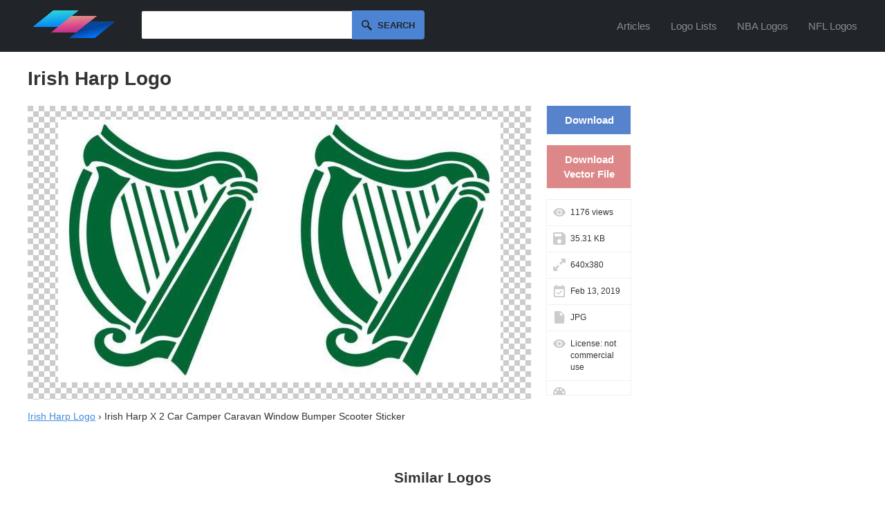

--- FILE ---
content_type: text/html; charset=UTF-8
request_url: https://logodix.com/logos/32678
body_size: 3804
content:
<!DOCTYPE html>
<html lang="en">
<head>
  <meta charset="utf-8">
  <meta name="viewport" content="width=device-width, initial-scale=1.0">
    
  <title>Irish Harp Logo</title>
  <meta name="description" content="">
  	
  <link rel="icon" type="image/png" href="/favicon.png">
  <meta name="csrf-token" content="d2b716364315203c53aa037a73bbca3bd2bf65c0f9ca3e55acb030d3da2bee63">
  <link async rel="stylesheet" type="text/css" href="/screen.css?v=16"/>
    <link rel="preconnect" href="https://a.pub.network/" crossorigin />
<link rel="preconnect" href="https://b.pub.network/" crossorigin />
<link rel="preconnect" href="https://c.pub.network/" crossorigin />
<link rel="preconnect" href="https://d.pub.network/" crossorigin />
<link rel="preconnect" href="https://c.amazon-adsystem.com" crossorigin />
<link rel="preconnect" href="https://s.amazon-adsystem.com" crossorigin />
<link rel="preconnect" href="https://btloader.com/" crossorigin />
<link rel="preconnect" href="https://api.btloader.com/" crossorigin />
<link rel="preconnect" href="https://confiant-integrations.global.ssl.fastly.net" crossorigin />
<link rel="stylesheet" href="https://a.pub.network/logodix-com/cls.css">

<script data-cfasync="false" type="text/javascript">
  var freestar = freestar || {};
  freestar.queue = freestar.queue || [];
  freestar.config = freestar.config || {};
  freestar.config.enabled_slots = [];
  freestar.initCallback = function () { (freestar.config.enabled_slots.length === 0) ? freestar.initCallbackCalled = false : freestar.newAdSlots(freestar.config.enabled_slots) }
</script>
<script src="https://a.pub.network/logodix-com/pubfig.min.js" data-cfasync="false" async></script>
<script src="//m.servedby-buysellads.com/monetization.js" type="50361c918a04de27784d036c-text/javascript"></script>
  
  <script src="//code.jquery.com/jquery-1.11.2.min.js" type="50361c918a04de27784d036c-text/javascript"></script>
  <script src="/jquery.easy-autocomplete.min.js" type="50361c918a04de27784d036c-text/javascript"></script>
  <link rel="stylesheet" href="/easy-autocomplete.min.css">
  <script type="50361c918a04de27784d036c-text/javascript">
  $(document).ready(function(){
    $('#burger-menu').click(function(){
      $(this).toggleClass('active');
      $('#header-nav').toggleClass('open');
    });
  });
  </script>
</head>
<body>
<div id="web">
	<div id="headerc"><div id="header">
		<a href="/"><img src="/logo.png" alt="LogoDix logo" width="134" height="26" /></a>
        <script type="50361c918a04de27784d036c-text/javascript">
    var options = {
      url: function(phrase) {
        return "/suggest?q=" + phrase ;
      },
      getValue: "name",
      template: {
        type: "custom",
        method: function(value, item) {
          return "<img src='/logo/"+ item.thumb +"' /> " + value;
        }
      },
      list: {
        onClickEvent: function() {
          var result = $("#q").getSelectedItemData();
          window.location.href = "/" + result.slug;
        }
      }
    };

    $("#q").easyAutocomplete(options);


    $('#search').submit(function() {
      if($("#q").val() == '') {
        return false;
      }
    });
  </script>
    <form id="search" method="get" action="/search">
      <input type="text" id="q" name="q" autocomplete="off" />
      <button id="submitsearch" title="Search" type="submit">Search</button>
    </form>      <button id="burger-menu" aria-label="Menu">
        <span></span>
        <span></span>
        <span></span>
      </button>
      <nav id="header-nav">
        <a href="/articles">Articles</a>
        <a href="/lists">Logo Lists</a>
        <a href="/lists/nba-logos">NBA Logos</a>
        <a href="/lists/nfl-logos">NFL Logos</a>
      </nav>
		<br class="clear" />
	</div></div>
	<div id="contentc"><div id="content">

    <h1>Irish Harp Logo</h1>
		
    

<div id="logobox">
<div id="32678" data-fullimg="/logo/32678.jpg" data-or="640x380">
			<span id="logoimgc"><img style="" src="/logo/32678.jpg" alt="Irish Harp Logo - Irish Harp X 2 Car Camper Caravan Window Bumper Scooter Sticker" width="640" height="380" title="640x380 - JPG - Irish Harp X 2 Car Camper Caravan Window Bumper Scooter Sticker" /></span>
		<p><a href="/irish-harp">Irish Harp Logo</a> › Irish Harp X 2 Car Camper Caravan Window Bumper Scooter Sticker</p>
		            
		
		
</div></div>
<div id="logoinfo">
	<div id="download"><a href="/download/32678">Download</a></div>
	<div id="rdownloads"><a href="/vector-downloaded/32678">Download Vector File</a></div>	<div id="views">1176 views</div>
	<div id="filesize">35.31 KB</div>
	<div id="size">640x380</div>
	<div id="date">Feb 13, 2019</div>
	<div id="type">JPG</div>
	<div id="license">License: not commercial use</div>
	<div id="colors"></div>
</div>
<div id="sidebar">
  <!-- Tag ID: logodix_skyscraper_right -->
<div align="center" data-freestar-ad="__300x600 __300x600" id="logodix_skyscraper_right">
  <script data-cfasync="false" type="text/javascript">
    freestar.config.enabled_slots.push({ placementName: "logodix_skyscraper_right", slotId: "logodix_skyscraper_right" });
  </script>
</div>
  </div>

<h2 id="similar">Similar Logos</h2>
<div id="grid" class="largegrid">
	<div id="32678" data-fullimg="/logo/32678.jpg" data-or="640x380">
		<a href="/logos/32678">
			<img src="/logo/32678.jpg" alt="Irish Harp Logo - Irish Harp X 2 Car Camper Caravan Window Bumper Scooter Sticker ..." width="640" height="380" title="640x380 - JPG - Irish Harp X 2 Car Camper Caravan Window Bumper Scooter Sticker ..." />
		</a>
					</div>
	<div id="32739" data-fullimg="/logo/32739.jpg" data-or="1275x915">
		<a href="/logos/32739">
			<img src="/logo/32739.jpg" alt="Irish Harp Logo - The Voice of Vexillology, Flags & Heraldry: Ireland Harp Forever Flag" width="1275" height="915" title="1275x915 - JPG - The Voice of Vexillology, Flags & Heraldry: Ireland Harp Forever Flag" />
		</a>
					</div>
	<div id="2620" data-fullimg="/logo/2620.png" data-or="600x315">
		<a href="/logos/2620">
			<img src="/logo/2620.png" alt="Irish Harp Logo - The harp – national emblem of Ireland | Ireland Calling" width="600" height="315" title="600x315 - PNG - The harp – national emblem of Ireland | Ireland Calling" />
		</a>
					</div>
	<div id="32758" data-fullimg="/logo/32758.jpg" data-or="750x418">
		<a href="/logos/32758">
			<img src="/logo/32758.jpg" alt="Irish Harp Logo - The Gaelic Harp – Stair na hÉireann/History of Ireland" width="750" height="418" title="750x418 - JPG - The Gaelic Harp – Stair na hÉireann/History of Ireland" />
		</a>
					</div>
	<div id="32753" data-fullimg="/logo/32753.png" data-or="220x243">
		<a href="/logos/32753">
			<img src="/logo/32753.png" alt="Irish Harp Logo - Coat of arms of Ireland" width="220" height="243" title="220x243 - PNG - Coat of arms of Ireland" />
		</a>
					</div>
	<div id="32785" data-fullimg="/logo/32785.jpg" data-or="710x450">
		<a href="/logos/32785">
			<img src="/logo/32785.jpg" alt="Irish Harp Logo - Guinness' trademarked symbol of the harp | IrishCentral.com" width="710" height="450" title="710x450 - JPG - Guinness' trademarked symbol of the harp | IrishCentral.com" />
		</a>
					</div>
	<div id="32774" data-fullimg="/logo/32774.jpg" data-or="2048x1536">
		<a href="/logos/32774">
			<img src="/logo/32774.jpg" alt="Irish Harp Logo - Irish Harp Sun Catcher - Tranquility Concepts" width="2048" height="1536" title="2048x1536 - JPG - Irish Harp Sun Catcher - Tranquility Concepts" />
		</a>
					</div>
 

</div>

<!-- Tag ID: logodix_leaderboard_btf -->
<div align="center" data-freestar-ad="__300x250 __970x250" id="logodix_leaderboard_btf">
  <script data-cfasync="false" type="text/javascript">
    freestar.config.enabled_slots.push({ placementName: "logodix_leaderboard_btf", slotId: "logodix_leaderboard_btf" });
  </script>
</div>

</div>
<script type="50361c918a04de27784d036c-text/javascript">
var _statcounter = _statcounter || [];
_statcounter.push({"tags": {"p":"l"}});
</script>
	</div></div>
	<br class="clear" />
		<div id="statsc"><div id="stats">
		<p><span id="nlogos">146,676</span> <span class="tstats">logos of</span> <span id="ncats">4,892</span> <span class="tstats">brands, shapes and colors.</span></p>
	</div></div>
	<br class="clear" />
	
	<div id="alphac"><div id="alpha">
		<h2>Logos by Letter</h2>
		   	<a href="/a-logos" title="A Logos"><img src="/img/a.png" alt="Logos with letter A" width="30" height="30" /></a>
		   	<a href="/b-logos" title="B Logos"><img src="/img/b.png" alt="Logos with letter B" width="30" height="30" /></a>
		   	<a href="/c-logos" title="C Logos"><img src="/img/c.png" alt="Logos with letter C" width="30" height="30" /></a>
		   	<a href="/d-logos" title="D Logos"><img src="/img/d.png" alt="Logos with letter D" width="30" height="30" /></a>
		   	<a href="/e-logos" title="E Logos"><img src="/img/e.png" alt="Logos with letter E" width="30" height="30" /></a>
		   	<a href="/f-logos" title="F Logos"><img src="/img/f.png" alt="Logos with letter F" width="30" height="30" /></a>
		   	<a href="/g-logos" title="G Logos"><img src="/img/g.png" alt="Logos with letter G" width="30" height="30" /></a>
		   	<a href="/h-logos" title="H Logos"><img src="/img/h.png" alt="Logos with letter H" width="30" height="30" /></a>
		   	<a href="/i-logos" title="I Logos"><img src="/img/i.png" alt="Logos with letter I" width="30" height="30" /></a>
		   	<a href="/j-logos" title="J Logos"><img src="/img/j.png" alt="Logos with letter J" width="30" height="30" /></a>
		   	<a href="/k-logos" title="K Logos"><img src="/img/k.png" alt="Logos with letter K" width="30" height="30" /></a>
		   	<a href="/l-logos" title="L Logos"><img src="/img/l.png" alt="Logos with letter L" width="30" height="30" /></a>
		   	<a href="/m-logos" title="M Logos"><img src="/img/m.png" alt="Logos with letter M" width="30" height="30" /></a>
		   	<a href="/n-logos" title="N Logos"><img src="/img/n.png" alt="Logos with letter N" width="30" height="30" /></a>
		   	<a href="/o-logos" title="O Logos"><img src="/img/o.png" alt="Logos with letter O" width="30" height="30" /></a>
		   	<a href="/p-logos" title="P Logos"><img src="/img/p.png" alt="Logos with letter P" width="30" height="30" /></a>
		   	<a href="/q-logos" title="Q Logos"><img src="/img/q.png" alt="Logos with letter Q" width="30" height="30" /></a>
		   	<a href="/r-logos" title="R Logos"><img src="/img/r.png" alt="Logos with letter R" width="30" height="30" /></a>
		   	<a href="/s-logos" title="S Logos"><img src="/img/s.png" alt="Logos with letter S" width="30" height="30" /></a>
		   	<a href="/t-logos" title="T Logos"><img src="/img/t.png" alt="Logos with letter T" width="30" height="30" /></a>
		   	<a href="/u-logos" title="U Logos"><img src="/img/u.png" alt="Logos with letter U" width="30" height="30" /></a>
		   	<a href="/v-logos" title="V Logos"><img src="/img/v.png" alt="Logos with letter V" width="30" height="30" /></a>
		   	<a href="/w-logos" title="W Logos"><img src="/img/w.png" alt="Logos with letter W" width="30" height="30" /></a>
		   	<a href="/x-logos" title="X Logos"><img src="/img/x.png" alt="Logos with letter X" width="30" height="30" /></a>
		   	<a href="/y-logos" title="Y Logos"><img src="/img/y.png" alt="Logos with letter Y" width="30" height="30" /></a>
		   	<a href="/z-logos" title="Z Logos"><img src="/img/z.png" alt="Logos with letter Z" width="30" height="30" /></a>
			</div></div>
	<br class="clear" />
	
	<div id="categoriesc"><div id="categories">
		<h2>Logo Categories</h2>
		<div id="catlist">
			<ul>
		    					<li><a href="/agriculture-logos">Agriculture</a>
										<li><a href="/animals-pets-logos">Animals & Pets</a>
										<li><a href="/business-consulting-logos">Business & Consulting</a>
										<li><a href="/car-motor-logos">Car & Motor</a>
										<li><a href="/communication-logos">Communication</a>
										<li><a href="/education-logos">Education</a>
										<li><a href="/energy-logos">Energy</a>
										<li><a href="/entertainment-logos">Entertainment</a>
										<li><a href="/environment-green-logos">Environment & Green</a>
										<li><a href="/fashion-beauty-logos">Fashion & Beauty</a>
										<li><a href="/finance-accounting-logos">Finance & Accounting</a>
										<li><a href="/food-drink-logos">Food & Drink</a>
										<li><a href="/games-recreation-logos">Games & Recreation</a>
										<li><a href="/industrial-engineering-logos">Industrial & Engineering</a>
										<li><a href="/internet-it-logos">Internet & IT</a>
										<li><a href="/legal-logos">Legal</a>
										<li><a href="/manufacturing-logos">Manufacturing</a>
										<li><a href="/media-logos">Media</a>
										<li><a href="/medical-health-logos">Medical & Health</a>
										<li><a href="/music-logos">Music</a>
										<li><a href="/non-profit-logos">Non-Profit</a>
										<li><a href="/real-estate-logos">Real Estate</a>
										<li><a href="/restaurants-logos">Restaurants</a>
										<li><a href="/retail-sale-logos">Retail & Sale</a>
										<li><a href="/sports-fitness-logos">Sports & Fitness</a>
										<li><a href="/transportation-logos">Transportation</a>
										<li><a href="/travel-hotel-logos">Travel & Hotel</a>
								</ul>
		</div>
	</div></div>
	<div id="footer">
		<div id="footermenuc"><div id="footermenu">
			<div class="footersubmenu">
				<h2>LogoDix</h2>
				<ul>
					<li><a href="/about-us">About Us</a></li>
					<li><a href="/articles">Articles</a></li>
					<li><a href="/contact">Contact</a></li>
				</ul>
			</div>
			<div class="footersubmenu">
				<h2>Resources</h2>
				<ul>
					<li><a href="/lists">Logo Lists</a></li>
					<li><a href="/request">Request a Logo</a></li>
					<li><a href="/links">Links</a></li>
					<li><button id="pmLink">Privacy Manager</button></li>
				</ul>
			</div>
			<div class="footersubmenu">
				<h2>Legal</h2>
				<ul>
					<li><a href="/terms-of-service">Terms of Service</a></li>
					<li><a href="/privacy-policy">Privacy Policy</a></li>
					<li><a href="/dmca">DMCA Complaint</a></li>
				</ul>
			</div>
			<br class="clear" />
		</div></div>
		<div id="subfooterc"><div id="subfooter">
			<p id="from">Made with love & tons of coffee in <a href="https://www.google.com/maps/place/Berkeley,%20CA">Berkeley</a>, <a href="https://www.google.com/maps/place/Berlin">Berlin</a>, and <a href="https://www.google.com/maps/place/Bangkok">Bangkok</a>.</p>
			<p id="copy">LogoDix &copy; 2018 - 2026. All rights reserved.</p>
			<br class="clear" />
		</div></div>
	</div>
</div>
<style>
    #pmLink {
        visibility: hidden;
        text-decoration: none;
        cursor: pointer;
        background: transparent;
        border: none;
        color: #dee2e6;
        padding: 0;
        font-size: 100%;
    }
</style>


<!-- Default Statcounter code for logopix.com
http://logopix.com -->
<script type="50361c918a04de27784d036c-text/javascript">
var sc_project=11947809; 
var sc_invisible=1; 
var sc_security="813031af"; 
var sc_https=1; 
</script>
<script type="50361c918a04de27784d036c-text/javascript" src="https://www.statcounter.com/counter/counter.js" async></script>
<noscript><div class="statcounter"><a title="Web Analytics"
href="https://statcounter.com/" target="_blank"><img
class="statcounter"
src="https://c.statcounter.com/11947809/0/813031af/1/"
alt="Web Analytics" width="1" height="1"></a></div></noscript>
<!-- End of Statcounter Code -->

<!-- GDFHVCMV212148678 -->
<script type="50361c918a04de27784d036c-text/javascript">
(function(){
  if(typeof _bsa !== 'undefined' && _bsa) {
    _bsa.init('flexbar', 'CE7DKK7U', 'placement:logodixcom');
  }
})();
</script>
<script src="/cdn-cgi/scripts/7d0fa10a/cloudflare-static/rocket-loader.min.js" data-cf-settings="50361c918a04de27784d036c-|49" defer></script></body>
</html>


--- FILE ---
content_type: text/plain;charset=UTF-8
request_url: https://c.pub.network/v2/c
body_size: -257
content:
2fcb67dd-f582-4d68-8c5c-21d5d2c6953a

--- FILE ---
content_type: text/plain;charset=UTF-8
request_url: https://c.pub.network/v2/c
body_size: -111
content:
dad8d23b-981c-47e6-9ef6-2e6d25b67b63